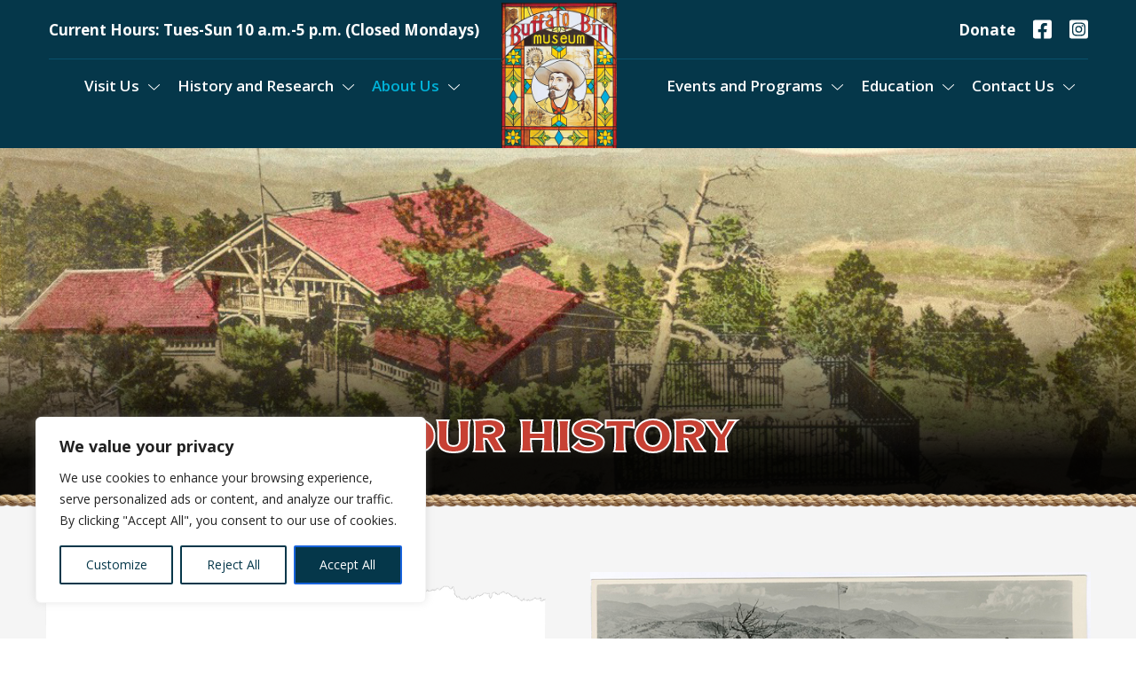

--- FILE ---
content_type: text/css
request_url: https://buffalobill.org/wp-content/themes/generatepress_child_buffalo_bill/style.css?ver=1749472455
body_size: 3736
content:
/*
 Theme Name:   GeneratePress Child
 Theme URI:    https://generatepress.com
 Description:  Default GeneratePress child theme
 Author:       Tom Usborne
 Author URI:   https://tomusborne.com
 Template:     generatepress
 Version:      0.1
*/

:root {
  --red: #cc4438;
  --dkBlue: #05374a;
  --medBlue: #07526c;
  --ltBlue: #00b1d7;
  --dkRed: #901818;
}

a {
  font-weight: 700;
}

.vc_btn3:focus {
  border: solid var(--red) 1px !important;
}

#page ul li {
  margin-bottom: 10px;
}

.home #content {
  padding-top: 0;
}

.vc_general.vc_btn3-color-bb-btn-custom1 {
  background-color: var(--dkBlue) !important;
  color: #fff !important;
  font-weight: 700;
  letter-spacing: 1px;
}

.torn-edge-top .vc_figure,
.torn-edge-bottom .vc_figure,
.torn-edge-top .vc_single_image-wrapper,
.torn-edge-bottom .vc_single_image-wrapper,
.torn-edge-top img,
.torn-edge-bottom img {
  width: 100%;
}

@font-face {
  font-family: 'NS Mudolf Sans Serif';
  font-weight: 400;
  src: url('/wp-content/themes/generatepress_child_buffalo_bill/fonts/mf864715.otf');
}

.entry-header {
  position: absolute;
  left: -9999px;
}

.single-job_listing .entry-header {
  position: initial;
  left: initial;
}

.single-job_listing .entry-header h1 {
  font-family: Open Sans, sans-serif;
  font-weight: 700;
  font-size: 30px;
  text-shadow: initial;
  -webkit-text-stroke: initial;
  margin-bottom: 20px;
}

h1,
h2 {
  text-shadow: 2px 2px #222;
  -webkit-text-stroke: 2px #fff;
  letter-spacing: 1px;
}

.rope-section {
  z-index: 1;
}

.icon::after {
  /* removed font- based rules */
  display: inline-block;
  text-rendering: auto;
  -webkit-font-smoothing: antialiased;
}

.icon::before {
  /* removed font- based rules */
  display: inline-block;
  text-rendering: auto;
  -webkit-font-smoothing: antialiased;
}

.page-hero {
  position: relative;
}

.social-div {
  display: flex;
}

.social-div i,
.social-div svg {
  background: var(--red);
  padding: 10px;
  position: relative;
  display: flex;
  align-items: center;
  justify-content: center;
  font-size: 24px;
  color: #fff;
  margin-right: 10px;
  width: 31px;
}

/*==header===*/

.easy-notification-bar {
  padding: 15px !important;
}

.easy-notification-bar-message {
  font-weight: 700;
}

.site-header {
  position: static;
}

.inside-top-bar {
  max-width: 1171px;
  margin-left: auto;
  margin-right: auto;
  border-bottom: solid 1px #08516d;
}

.site-logo {
  position: absolute;
  top: 3px;
  left: calc(50% - 10px);
  transform: translateX(-50%);
}

.logged-in .site-logo {
  top: 33px;
}

.site-logo.notification-logo {
  top: 64px;
}

.logged-in .site-logo.notification-logo {
  top: 97px;
}

.main-navigation .inside-navigation {
  justify-content: initial;
  max-width: 1171px;
}

/*#primary-menu {
    margin-left: 286px;
}*/

.main-navigation .menu-item-seperator {
  flex-grow: 1;
}

.main-navigation .menu-item-seperator a {
  font-size: 0;
  background: transparent;
}

#menu-item-868 {
  padding-left: 154px;
}

.menu-left-main-container {
  margin-left: -20px;
}

.main-navigation ul ul {
  width: 240px;
}

.menu-item-has-children .dropdown-menu-toggle {
  display: none;
}

.menu-item-has-children::after {
  /* using style CSS custom property */
  font: var(--fa-font-light);
  content: '\f078';
  color: #fff;
  font-size: 15px;
  position: absolute;
  top: 50%;
  transform: translateY(-50%);
  left: 100%;
}

.main-navigation .menu-left-main-container ul li > a {
  color: #fff;
}

.main-navigation .menu-left-main-container ul li[class*='current-menu-'] > a {
  color: var(--ltBlue);
}

#menu-left-main {
  display: flex;
}

.main-navigation .menu-item {
  margin-right: 7px;
}

.main-navigation .menu-left-main-container ul li.menu-item-has-children > a,
.main-navigation .main-nav ul li.menu-item-has-children > a {
  padding-left: 26px;
  padding-right: 10px !important;
}

.main-navigation .menu-left-main-container ul li a {
  line-height: 60px;
}

.main-navigation .menu-left-main-container ul ul li a {
  font-size: 14px;
  line-height: normal;
  padding: 10px 26px 10px 26px;
}

.main-navigation .menu-left-main-container ul ul li a {
  color: var(--dkBlue);
}

#menu-item-105,
#menu-item-106 {
  font-size: 24px;
}

.nav-float-right #site-navigation {
  margin-left: auto;
  margin-right: auto;
}

.rope-image-home {
  position: absolute;
  bottom: 6px;
  z-index: 2;
  width: 100%;
  left: 0;
}

#home-header-wrap {
  max-width: 607px;
  margin: 0 auto;
}

#home-header-p {
  font-size: 30px;
  font-family: 'NS Mudolf Sans Serif';
  text-shadow: 1px 1px #222;
  -webkit-text-stroke: 1px #fff;
  text-align: left;
  color: var(--red);
  margin-bottom: 0;
  letter-spacing: 2px;
}

#home-header-h2 {
  font-size: 80px;
  margin-bottom: 0;
  line-height: 1;
  letter-spacing: 1px;
}

#home-header-h3 {
  font-size: 40px;
  font-family: 'NS Mudolf Sans Serif';
  text-shadow: 1px 1px #222;
  -webkit-text-stroke: 0.3px #fff;
  color: var(--red);
  position: relative;
  letter-spacing: 2px;
}

#home-header-h3:before {
  content: '';
  width: 50px;
  height: 2px;
  background: var(--red);
  position: absolute;
  left: 0;
  top: 50%;
  transform: translateY(-50%);
  box-shadow: 2px 2px #fff;
}

#home-header-h3:after {
  content: '';
  width: 50px;
  height: 2px;
  background: var(--red);
  position: absolute;
  left: 100%;
  top: 50%;
  transform: translate(-100%, -50%);
  box-shadow: 2px 2px #fff;
}

.sub-page-header {
  min-height: 400px;
  position: relative;
}

.sub-page-header .inside-page-hero {
  position: absolute;
  bottom: 0;
  width: 100%;
  z-index: 1;
}

.sub-page-header .inside-page-hero h1 {
  position: relative;
  margin-bottom: 40px !important;
  font-size: 50px;
}

.bottom-overlay {
  position: absolute;
  bottom: 0;
  width: 100%;
  height: 225px;
  background: rgb(0, 0, 0);
  background: linear-gradient(
    0deg,
    rgba(0, 0, 0, 0.95) 22%,
    rgba(0, 0, 0, 0) 100%
  );
  z-index: 0;
}

.rope-image {
  position: absolute;
  bottom: -11px;
  z-index: 2;
  width: 100%;
}

/*===home===*/

#home-main-section {
  position: relative;
  z-index: 0;
  width: 100vw;
  position: relative;
  margin-left: -50vw;

  margin-top: 100px;
  left: 50%;
}

/*===contact===*/

.contact-header {
  background-position-y: 25%;
}

.contact-address,
.contact-phone,
.contact-email {
  position: relative;
}

.contact-address:before {
  content: '\f3c5';
  font: var(--fa-font-light);
  position: absolute;
  top: 0;
  left: 0;
  color: var(--red);
  font-size: 24px;
}

.contact-phone:before {
  content: '\f095';
  font: var(--fa-font-light);
  position: absolute;
  top: 0;
  left: 0;
  color: var(--red);
  font-size: 24px;
}

.contact-email:before {
  content: '\f0e0';
  font: var(--fa-font-light);
  position: absolute;
  top: 0;
  left: 0;
  color: var(--red);
  font-size: 24px;
}

input[type='submit'] {
  background: var(--dkBlue);
  color: #fff;
  letter-spacing: 1px;
  text-transform: uppercase;
  font-size: 14px;
  padding-top: 14px;
  padding-bottom: 14px;
  padding-left: 20px;
  padding-right: 20px;
  font-weight: 700;
}

input[type='button'] {
  color: #fff;
  letter-spacing: 1px;
  text-transform: uppercase;
  font-size: 14px !important;
  padding-top: 14px;
  padding-bottom: 14px;
  padding-left: 20px;
  padding-right: 20px;
  font-weight: 700;
}

/*===visit===*/

#legacy-row {
  background-position-y: 81% !important;
}

/*===history===*/

.history-header {
  background-position: center 21%;
}

.brief-history-header {
  background-position: center 27%;
}

#combination-row {
  position: relative;
}

#history-combination-column {
  position: absolute;
  max-width: 412px;
  width: 412px;
  left: 50%;
  top: -100px;
  z-index: 100;
  transform: translateX(-50%);
}

#history-combination-left-text,
#history-combination-right-text {
  min-height: 250px;
}

/*==biographies==*/

.bios-header {
  background-position: center 48%;
}

/*==videos===*/

.videos-header {
  background-position-y: 38%;
}

/*==mission===*/

.mission-header {
  background-position-y: 45%;
}

/*====footer====*/

.footer-logos-section {
  background: var(--dkBlue);
  padding: 40px 20px;
}

.footer-logos-wrap {
  max-width: 1200px;
  margin: 0 auto;
  display: flex;
  justify-content: space-between;
  align-items: center;
}

.footer-logos-div img {
  max-height: 102px;
}

#block-14 {
  display: flex;
  justify-content: flex-end;
  font-size: 24px;
}

#block-14 i,
#block-14 svg {
  margin-left: 10px;
  font-size: 40px;
  color: #fff;
}

#block-10 img {
  max-width: 200px;
}

#block-11 {
  margin-bottom: 0;
}

.park-picnick-text,
.park-bison-text {
  min-height: 430px !important;
}

.single-job_listing #page {
  padding-top: 60px;
  min-height: 400px;
}

#footer-after {
  background: var(--dkBlue);
  padding: 40px 0;
}

#footer-after-inner {
  max-width: 1400px;
  margin: 0 auto;
  padding: 40px;
  display: flex;
  justify-content: space-between;
  color: #fff;
}

#footer-after-inner a {
  color: #fff;
}

#footer-logo-div img {
  max-width: 200px;
}

#footer-address-div {
  font-weight: 600;
  text-align: center;
}

#footer-social-div i,
#footer-social-div svg {
  font-size: 40px;
  color: #fff;
}

/*===jobs===*/

.job-manager .full-time,
.job_listing .full-time,
.job-types .full-time {
  color: var(--red);
}

.single_job_listing .meta .full-time {
  background-color: var(--red);
}

.single_job_listing .meta .volunteer {
  background-color: var(--red);
}

.single_job_listing .meta .job-type {
  text-transform: uppercase;
  font-weight: 700;
  letter-spacing: 1px;
  font-size: 14px;
}

.job-manager .part-time,
.job_listing .part-time,
.job-types .part-time {
  color: var(--dkBlue);
}

.job_listing .job-type.volunteer {
  color: var(--red);
}

.single_job_listing .meta .part-time {
  background-color: var(--dkBlue);
}

/*===events====*/

.no_events {
  background-color: var(--dkBlue) !important;
  color: #fff;
  font-weight: 600;
}

.eventon_full_description .eventon_desc_in a {
  color: #c33e32 !important;
}

.evcal_event_title,
.evcal_event_subtitle,
.evoet_cx .date,
.evoet_cx .month,
.evoet_cx .time {
  color: #fff !important;
}

/*==events page===*/
.events-header {
  background-position-y: 23%;
}

/*===gravityforms===*/

h2.gform_submission_error {
  font-family: 'Open Sans', sans-serif;
  text-shadow: initial;
  -webkit-text-stroke: initial;
}

/*===families===*/

.families-header {
  background-position-y: 25%;
}

/*===privacy policy====*/

.privacy-policy #page,
.error404 #page {
  margin-top: 40px;
  margin-bottom: 40px;
  min-height: 500px;
}

/*=========responsive======================================================*/

@media only screen and (max-width: 1920px) {
  #combination-header {
    font-size: 46px;
  }
}

@media only screen and (max-width: 1892px) {
  .park-picnick-text,
  .park-bison-text {
    min-height: 500px !important;
  }
}

@media only screen and (max-width: 1817px) {
  #history-combination-column {
    width: 300px;
    max-width: 300px;
    top: -50px;
  }

  #history-combination-left-text {
    padding-right: 150px !important;
  }

  #history-combination-right-text {
    padding-left: 166px !important;
  }

  #history-wild-west-section {
    margin-top: -100px !important;
  }
}

@media only screen and (max-width: 1700px) {
  .home-header {
    padding-bottom: 475px;
  }
}

@media only screen and (max-width: 1690px) {
  .park-picnick-text,
  .park-bison-text {
    min-height: 560px !important;
  }
}

@media only screen and (max-width: 1600px) {
  .vc_row.margin-10-row {
    margin-right: 3% !important;
    margin-left: 3% !important;
  }

  .vc_row#history-bb-stage-row {
    padding-left: 3% !important;
    padding-right: 3% !important;
  }

  .vc_row.margin-15-row {
    margin-right: 10% !important;
    margin-left: 10% !important;
  }

  #on-stage-image {
    margin-left: 0 !important;
    margin-right: 0 !important;
  }

  #home-welcome-row {
    padding-left: 5% !important;
    padding-right: 5% !important;
  }
}

@media only screen and (max-width: 1500px) {
}

@media only screen and (max-width: 1400px) {
  #home-welcome-right-col .vc_column-inner {
    margin-left: 0 !important;
  }

  .park-picnick-text,
  .park-bison-text {
    min-height: 620px !important;
  }

  #history-bb-young-row {
    padding-top: 50px;
  }

  #history-combination-left-text,
  #history-combination-right-text {
    min-height: 407px;
  }

  #history-combination-column {
    transform: translate(-50%, -50%);
    top: 50%;
  }

  #history-combination-column .wpb_single_image {
    margin-top: 0 !important;
  }
}

@media only screen and (max-width: 1300px) {
  .home-header {
    padding-bottom: 400px;
  }

  .vc_row.margin-10-row {
    margin-right: 2% !important;
    margin-left: 2% !important;
  }

  .vc_row#history-bb-stage-row {
    padding-right: 2% !important;
    padding-left: 2% !important;
  }

  .vc_row.margin-15-row {
    margin-right: 5% !important;
    margin-left: 5% !important;
  }

  #combination-header {
    font-size: 31px;
  }

  .small-header h2 {
    font-size: 30px;
    text-shadow: 1px 1px #222;
    -webkit-text-stroke: 1px #fff;
  }

  #home-welcome-row {
    padding-left: 3% !important;
    padding-right: 3% !important;
  }
}

@media only screen and (max-width: 1230px) {
  .menu-left-main-container {
    display: none;
  }

  .menu-toggle {
    margin-left: auto;
  }

  .main-navigation .inside-navigation {
    display: block;
  }

  .logged-in .site-logo.notification-logo {
    top: 144px;
  }

  .site-logo {
    left: calc(50% - 24px);
  }
}

@media only screen and (max-width: 1230px) {
  .top-bar .inside-top-bar {
    padding-left: 20px;
    padding-right: 20px;
  }

  .site-header .header-image {
    max-width: 200px;
  }

  /* .site-logo {
    top: 15px;
  } */

  .logged-in .site-logo {
    top: 48px;
  }

  /* #primary-menu {
        margin-left: 234px;
    }*/

  #menu-item-868 {
    padding-left: 120px;
  }

  .main-navigation .inside-navigation {
    max-width: 100%;
  }

  .main-navigation .inside-navigation {
    justify-content: center;
  }
}

@media only screen and (max-width: 1190px) {
  .main-navigation .inside-navigation.grid-container {
    padding-right: 0;
    margin-right: 10px;
  }

  /* #primary-menu {
    margin-left: 250px;
    }
*/
}

@media only screen and (max-width: 1174px) {
  .park-hiking-text {
    min-height: 400px !important;
  }

  .park-auto-text {
    min-height: 333px !important;
  }

  .menu-left-main-container {
    margin-left: -40px;
  }

  .main-navigation a {
    font-size: 15px;
  }

  .top-bar .inside-top-bar {
    justify-content: flex-end;
    padding-right: 10px;
  }

  #block-8 {
    width: 100%;
    text-align: right;
  }

  .easy-notification-bar {
    font-size: 15px !important;
  }

  .site-header .header-image {
    width: 110px;
  }

  #header-hours-div {
    font-size: 15px;
  }

  .site-logo {
    top: 51px;
  }

  .site-logo.notification-logo {
    top: 115px;
  }

  .inside-header {
    padding-top: 31px;
  }
}

@media only screen and (max-width: 1100px) {
  .park-bison-text {
    min-height: 761px !important;
  }
}

@media only screen and (max-width: 1000px) {
  #home-museum-image {
    padding-left: 0 !important;
  }

  .hide-mobile {
    display: none;
  }

  .border-right .vc_column-inner {
    border-right: none !important;
  }

  .vc_row.margin-10-row {
    margin-right: 0 !important;
    margin-left: 0 !important;
  }

  .vc_row#history-bb-stage-row {
    padding-right: 17.5px !important;
    padding-left: 17.5px !important;
  }

  #pashka-extra-column {
    height: 0;
    padding: 0;
  }

  .vc_row#pashka-row {
    padding-top: 286px !important;
  }

  .padding-right-60.wpb_column .vc_column-inner {
    padding-right: 0 !important;
  }

  .park-picnick-text,
  .park-bison-text,
  .park-hiking-text,
  .park-auto-text {
    min-height: initial !important;
  }

  #on-stage-left {
    order: 2;
  }

  #on-stage-right {
    order: 1;
    margin-top: -30px;
  }

  #history-bb-young-right {
    margin-top: -50px;
  }

  #combination-header {
    font-size: 50px;
  }

  .three-row {
    justify-content: center;
    padding-left: 17.5px;
    padding-right: 17.5px;
  }

  #history-combination-column {
    position: relative;
    transform: initial;
    max-width: initial;
    left: initial;
    max-width: 75%;
    width: 75%;
  }

  #history-combination-column .wpb_single_image img {
    margin: 0 auto !important;
    display: block;
  }

  #history-combination-left-text,
  #history-combination-right-text {
    min-height: initial;
    padding-left: 60px !important;
    padding-right: 60px !important;
  }

  .vc_section.three-section {
    padding-top: 0 !important;
    padding-bottom: 0 !important;
  }

  #on-stage-image,
  #history-adversary-image {
    padding-left: 0 !important;
  }

  .wpb_wrapper .padding-right-60,
  #wild-west-image,
  #history-bb-denver-image,
  #history-death-image {
    padding-right: 0 !important;
  }

  #history-wild-west-section {
    margin-top: 0 !important;
  }

  .group-tour-image {
    min-height: 500px !important;
  }

  #legacy-row {
    padding-bottom: 0 !important;
  }

  #footer-after-inner {
    flex-direction: column;
    align-items: center;
  }

  .footer-div {
    margin-bottom: 40px;
  }

  .rope-image-home {
    bottom: 10px;
    overflow: hidden;
  }

  .rope-image-home img {
    width: 150%;
    max-width: 150%;
  }
}

@media only screen and (max-width: 785px) {
  .logged-in .site-logo.notification-logo {
    top: 164px;
  }
}

@media only screen and (max-width: 767px) {
  #home-header-h3,
  #home-header-p,
  h1,
  h2 {
    text-shadow: 1px 1px #222;
    -webkit-text-stroke: 1px #fff;
  }

  #home-header-h3,
  #home-header-p {
    font-size: 20px;
  }

  #home-header-p {
    text-align: center;
  }

  .vc_row.mobile-adjust-row {
    margin-top: 20px !important;
  }

  .vc_row-has-fill > .vc_column_container > .vc_column-inner,
  .vc_row-has-fill + .vc_row > .vc_column_container > .vc_column-inner,
  .vc_row-has-fill
    + .vc_row-full-width
    + .vc_row
    > .vc_column_container
    > .vc_column-inner,
  .vc_col-has-fill > .vc_column-inner {
    padding-top: 25px !important;
  }

  .brief-history-header {
    background-position: 30% 27%;
  }

  #combination-header {
    font-size: 30px;
  }

  .wpb_text_column.torn-text,
  #history-combination-left-text,
  #history-combination-right-text {
    padding-left: 20px !important;
    padding-right: 20px !important;
  }
}

@media only screen and (max-width: 635px) {
  /* .easy-notification-bar {
    font-size: 15px !important;
  }

  .site-header .header-image {
    width: 110px;
  }

  #header-hours-div {
    font-size: 15px;
  }

  .site-logo.notification-logo {
    top: 115px;
  } */
}

@media only screen and (max-width: 600px) {
  .vc_row.margin-15-row {
    margin-right: 2% !important;
    margin-left: 2% !important;
  }

  .vc_row.torn-long-row {
    margin-top: -15px !important;
  }

  .education-header {
    background-position: 40% center;
  }

  #home-header-h2 {
    font-size: 50px;
  }

  .site-logo {
    left: 20px;
    transform: initial;
  }
}


--- FILE ---
content_type: text/css
request_url: https://buffalobill.org/wp-content/plugins/eventon-lists-items/assets/LI_styles.css?ver=6.9
body_size: 1494
content:
/**
 * EventON Lists and Items Styles
 * @version 1.0
 */

/* fonts */
    .EVOLI .evoli_title, 
    .EVOLI .EVOLI_list .EVOLI_list_item .inner h2, 
    .EVOLI_section{
        font-family: var(--evo_font_1);
        font-weight: 800;
    }
    .EVOLI .EVOLI_list .EVOLI_list_item .inner p,
    .EVOLI .EVOLI_container p.EVOLI_back_btn,
    p.EVOLI_section em
    {font-family: var(--evo_font_2)}

.EVOLI{overflow: hidden; width: 100%; padding-bottom: 20px;}

.EVOLI_container{}
.EVOLI_list, .EVOLI_event_list{float: left;}
.EVOLI_event_list{display: none;}
.EVOLI_list.loading:before{
    content:""; width: 100%; height: 100%;
    background: #fff7ec url('evo-loader.gif') center center no-repeat;
    display: block; position: absolute;
    z-index: 3; opacity: 0.5;
}
.EVOLI .evoli_title{
    color:#484848;
    font-size: 28px; 
    margin: 0;padding: 0;
    padding-bottom: 20px;  
}
.EVOLI .EVOLI_container p.EVOLI_back_btn{
    margin: 0;
    padding: 3px 8px 3px 0;
    cursor: pointer;
    border-radius: 5px;
    display: inline-block;
    text-transform: uppercase;
    font-size: 13px;
    font-weight: 700;
    color: var(--evo_color_1);
    background-color: transparent;
}
.EVOLI_back_btn:hover{opacity: 0.6}
.EVOLI_back_btn i.fa{margin-right: 8px;}
.EVOLI_section{
    color:var(--evo_color_1);
    margin: 0; padding: 10px 0;
    font-size: 20px;   
}
p.EVOLI_section span{display: inline-block; padding-left: 10px; font-style: normal; opacity: 1;}
.EVOLI_event_list_in .calendar_header{display: none;}
body .EVOLI .EVOLI_list{
    outline-style: none; list-style-type: none;
    margin: 0;padding: 0;
    border-top:1px solid #e5e5e5;
    border-bottom:1px solid #e5e5e5;    
    position: relative;
    z-index: 1;
    border-radius: 10px;
    overflow: hidden;
}

.EVOLI .EVOLI_list .EVOLI_list_item{
    border-left:3px solid #e5e5e5;
    border-right:1px solid #e5e5e5;    
    border-bottom:none; border-top:none;
    position: relative;
    padding: 0; margin: 0;
    -webkit-transition: all .15s ease;
    -moz-transition: all .15s ease;
    -ms-transition: all .15s ease;
    -o-transition: all .15s ease;
    transition: all .15s ease;
}
.EVOLI .EVOLI_list .EVOLI_list_item:after{
    content:""; display: block; position: absolute;bottom: 0;
    height:1px;
    background-color: #e5e5e5;
    width: 100%;
}
.EVOLI .EVOLI_list .EVOLI_list_item .inner{    
    padding: 10px;
    padding-right: 40px;
    position: relative;
    cursor: pointer;
    background-color: #fff;
        -webkit-transition: all .15s ease;
    -moz-transition: all .15s ease;
    -ms-transition: all .15s ease;
    -o-transition: all .15s ease;
    transition: all .15s ease;
}
.EVOLI .EVOLI_list .EVOLI_list_item .inner:after{
    position: absolute; right: 15px;top: 50%; margin-top: -12px;
    opacity: 0.5;
    content:"\f054";
    display: inline-block;
    font-family: evo_FontAwesome;
    font-size: 14px;
    font-weight: 800;
    text-rendering: auto;
    -webkit-font-smoothing: antialiased;
    -moz-osx-font-smoothing: grayscale;
    color:var(--evo_color_1);
}
    
.EVOLI.evortl .EVOLI_list .EVOLI_list_item.lefter span.it_image, 
.EVOLI.evortl .EVOLI_list .EVOLI_list_item.lefter span.it_icon{
    left:auto; right:40px;
}
.EVOLI.evortl .EVOLI_list .EVOLI_list_item .inner,
.EVOLI.evortl .EVOLI_event_list{text-align:right; }
.EVOLI.evortl .EVOLI_list.event_type .EVOLI_list_item.lefter .inner{padding-right: 70px}





.EVOLI .EVOLI_list .EVOLI_list_item:hover{border-left-width: 6px;}
    .EVOLI .EVOLI_list .EVOLI_list_item:hover .inner:after{opacity:1;}
.EVOLI .EVOLI_list .EVOLI_list_item.noevents .inner{cursor: default; padding-right: 10px;}
    .EVOLI .EVOLI_list .EVOLI_list_item.noevents .inner:hover{border-left-width:3px; background-color: #fff }
    .EVOLI .EVOLI_list .EVOLI_list_item.noevents .inner:after{display: none;}
.EVOLI .EVOLI_list .EVOLI_list_item.lefter .inner{   padding-left: 70px;}
.EVOLI .EVOLI_list.event_type .EVOLI_list_item.lefter .inner{   padding-left: 50px;}

.EVOLI .EVOLI_list .EVOLI_list_item .inner:hover{ background-color:#fffbf1 }
.EVOLI .EVOLI_list .EVOLI_list_item.lefter span.it_image,.EVOLI .EVOLI_list .EVOLI_list_item.lefter span.it_icon{
    display: block;
    position: absolute;
    left: 10px; top: 10px;
}
.EVOLI .EVOLI_list .EVOLI_list_item.lefter span.it_image img{ width: 40px; height: auto;
    border-radius: 50%;
}
/* organizer */
.EVOLI .EVOLI_list.event_organizer .EVOLI_list_item.lefter span.it_image img{width: 65px;}
.EVOLI .EVOLI_list.event_organizer .EVOLI_list_item.lefter .inner{padding-left: 90px;}

.EVOLI .EVOLI_list .EVOLI_list_item.lefter span.it_icon i{color: #a0a0a0;}
.EVOLI .EVOLI_list .EVOLI_list_item .inner > * {margin: 0;padding: 0;}
.EVOLI .EVOLI_list .EVOLI_list_item .inner h2{
    color:var(--evo_color_1);
    font-size: 20px;
    text-transform: uppercase;
}
.EVOLI .EVOLI_list .EVOLI_list_item .inner p{
    font-size: 14px;
    color: #8c8c8c;
    font-style: italic;
}
    .EVOLI .EVOLI_list .EVOLI_list_item .inner p.type_name{font-size: 12px;opacity: 0.7;}
    .EVOLI.list_items p.type_name{display: none;}
    .EVOLI .EVOLI_list .EVOLI_list_item .inner p.description{padding-bottom: 10px;}

/* sep month fix */
    .EVOLI_container #eventon_loadbar_section{border:none;}
    .EVOLI_container.sepm #evcal_list.eventon_events_list{border:none;}
    .EVOLI_container.sepm .eventon_events_list .eventon_list_event {border-right:1px solid #e5e5e5; }
    .EVOLI_container .EVOLI_event_list_in .eventon_events_list {
        border-radius: 5px; overflow: hidden;
        border-top:1px solid #e5e5e5;
    }

/* grid layout */
    .list_items.grid .EVOLI_list .EVOLI_list_item .inner:hover{padding-top: 40px;padding-bottom: 60px;}
    .list_items.grid .EVOLI_list{
        background-color: transparent; border:none;border-radius: 10px;
        display: flex; flex-wrap: wrap;
    }
    .list_items.grid .EVOLI_list .EVOLI_list_item{
        display: block; border: none;flex:1;
        border-left: none;border-top: none; box-sizing: border-box;
    }
    .list_items.grid .EVOLI_list .EVOLI_list_item:after{content:none; display: none;}
    .list_items.grid .EVOLI_list .EVOLI_list_item:hover{opacity: 0.7}
    .list_items.grid .EVOLI_list .EVOLI_list_item span.it_icon,
    .list_items.grid .EVOLI_list .EVOLI_list_item span.it_image{
        display: block;
        width: 100%;
        left: 0;
        top: 20px;
    }
    .EVOLI.grid .EVOLI_list .EVOLI_list_item.lefter span.it_image img{height: 150px;width: auto;}
     .EVOLI.grid .EVOLI_list .EVOLI_list_item.lefter:hover span.it_image img{box-shadow: 0px 0px 0px 5px #000}
    .list_items.grid .EVOLI_list .EVOLI_list_item span.it_image{
        display: flex;justify-content: center; top:auto;position: relative;padding-bottom: 20px;
    } 
    .list_items.grid .EVOLI_list .EVOLI_list_item span.it_icon i.fa{font-size:20px;}

    .list_items.grid .EVOLI_list .EVOLI_list_item:nth-child(even){border-right: none}
    .list_items.grid .EVOLI_list .EVOLI_list_item:last-child{border-bottom: none}

    .list_items.grid .EVOLI_list .EVOLI_list_item .inner{
        background-color: transparent;
        text-align: center;
        padding: 50px;
    }
    .list_items.grid .EVOLI_list .EVOLI_list_item .inner:after{display:none;}

/* box style */
    body .EVOLI.boxes .EVOLI_list{border-radius: 20px;}
    .list_items.boxes .EVOLI_list .EVOLI_list_item .inner:hover{padding-top: 40px;padding-bottom: 60px;}
    .list_items.boxes .EVOLI_list{
        background-color: #f7f7f7; border:none;border-radius: 10px;
        display: flex; flex-wrap: wrap;
    }
    .list_items.boxes .EVOLI_list .EVOLI_list_item{
        float: left;  width: 50%; display: block; border: 1px solid #fff;
        border-left: none;border-top: none; box-sizing: border-box;
    }
    .list_items.boxes .EVOLI_list .EVOLI_list_item:hover{opacity: 0.7}
    .list_items.boxes .EVOLI_list .EVOLI_list_item span.it_icon,.list_items.boxes .EVOLI_list .EVOLI_list_item span.it_image{
        display: block;
        width: 100%;
        left: 0;
        top: 20px;
    }
    .EVOLI.boxes .EVOLI_list .EVOLI_list_item.lefter span.it_image img{height: 80px;width: auto;}
    .list_items.boxes .EVOLI_list .EVOLI_list_item span.it_image{
        display: flex;justify-content: center; top:auto;position: relative;padding-bottom: 20px;
    } 
    .list_items.boxes .EVOLI_list .EVOLI_list_item span.it_icon i.fa{font-size:20px;}

    .list_items.boxes .EVOLI_list .EVOLI_list_item:nth-child(even){border-right: none}
    .list_items.boxes .EVOLI_list .EVOLI_list_item:last-child{border-bottom: none}

    .list_items.boxes .EVOLI_list .EVOLI_list_item .inner{
        background-color: transparent;
        text-align: center;
        padding: 50px;
    }
    .list_items.boxes .EVOLI_list .EVOLI_list_item .inner:after{display:none;}

/* addon compatibility */
    .list_items .EVOLI_list .EVOLI_list_item.evoli_speaker_lb_trig .inner{cursor: pointer;}


--- FILE ---
content_type: application/javascript
request_url: https://buffalobill.org/wp-content/themes/generatepress_child_buffalo_bill/js/main.js
body_size: -279
content:
jQuery(document).ready(function ($) {
  var notification_bar = document.querySelector('.easy-notification-bar');

  console.log(notification_bar);

  if (notification_bar != null) {
    var site_logo = document.querySelector('.site-logo');

    site_logo.classList.add('notification-logo');
  }
});
